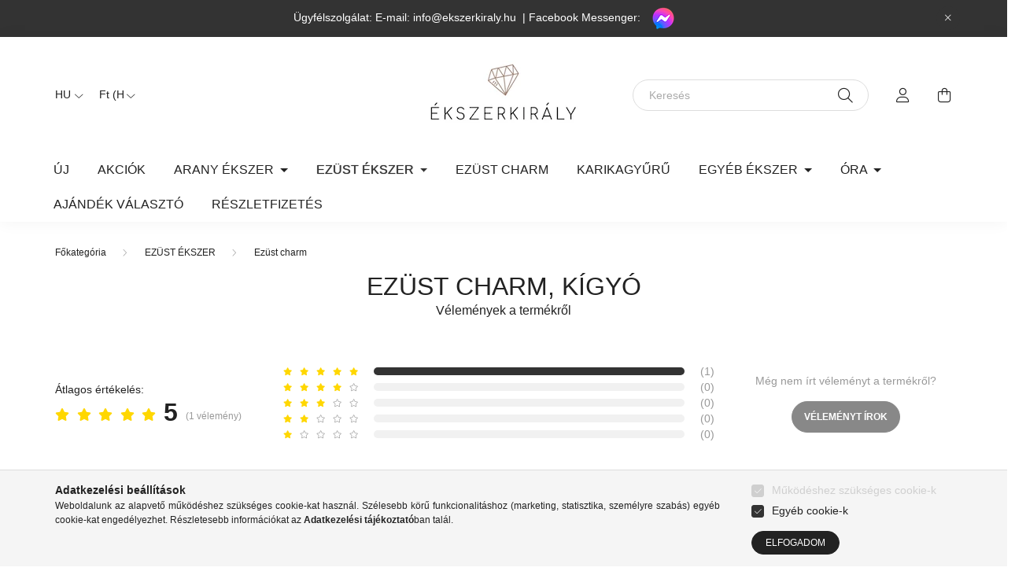

--- FILE ---
content_type: text/html; charset=utf-8
request_url: https://www.google.com/recaptcha/api2/anchor?ar=1&k=6Lf2n58rAAAAAONHd2h1ZpX5oO902NPbgJyQVRAz&co=aHR0cHM6Ly93d3cuZWtzemVya2lyYWx5Lmh1OjQ0Mw..&hl=en&v=PoyoqOPhxBO7pBk68S4YbpHZ&size=invisible&badge=bottomleft&anchor-ms=20000&execute-ms=30000&cb=h1eqlz9d0tid
body_size: 49744
content:
<!DOCTYPE HTML><html dir="ltr" lang="en"><head><meta http-equiv="Content-Type" content="text/html; charset=UTF-8">
<meta http-equiv="X-UA-Compatible" content="IE=edge">
<title>reCAPTCHA</title>
<style type="text/css">
/* cyrillic-ext */
@font-face {
  font-family: 'Roboto';
  font-style: normal;
  font-weight: 400;
  font-stretch: 100%;
  src: url(//fonts.gstatic.com/s/roboto/v48/KFO7CnqEu92Fr1ME7kSn66aGLdTylUAMa3GUBHMdazTgWw.woff2) format('woff2');
  unicode-range: U+0460-052F, U+1C80-1C8A, U+20B4, U+2DE0-2DFF, U+A640-A69F, U+FE2E-FE2F;
}
/* cyrillic */
@font-face {
  font-family: 'Roboto';
  font-style: normal;
  font-weight: 400;
  font-stretch: 100%;
  src: url(//fonts.gstatic.com/s/roboto/v48/KFO7CnqEu92Fr1ME7kSn66aGLdTylUAMa3iUBHMdazTgWw.woff2) format('woff2');
  unicode-range: U+0301, U+0400-045F, U+0490-0491, U+04B0-04B1, U+2116;
}
/* greek-ext */
@font-face {
  font-family: 'Roboto';
  font-style: normal;
  font-weight: 400;
  font-stretch: 100%;
  src: url(//fonts.gstatic.com/s/roboto/v48/KFO7CnqEu92Fr1ME7kSn66aGLdTylUAMa3CUBHMdazTgWw.woff2) format('woff2');
  unicode-range: U+1F00-1FFF;
}
/* greek */
@font-face {
  font-family: 'Roboto';
  font-style: normal;
  font-weight: 400;
  font-stretch: 100%;
  src: url(//fonts.gstatic.com/s/roboto/v48/KFO7CnqEu92Fr1ME7kSn66aGLdTylUAMa3-UBHMdazTgWw.woff2) format('woff2');
  unicode-range: U+0370-0377, U+037A-037F, U+0384-038A, U+038C, U+038E-03A1, U+03A3-03FF;
}
/* math */
@font-face {
  font-family: 'Roboto';
  font-style: normal;
  font-weight: 400;
  font-stretch: 100%;
  src: url(//fonts.gstatic.com/s/roboto/v48/KFO7CnqEu92Fr1ME7kSn66aGLdTylUAMawCUBHMdazTgWw.woff2) format('woff2');
  unicode-range: U+0302-0303, U+0305, U+0307-0308, U+0310, U+0312, U+0315, U+031A, U+0326-0327, U+032C, U+032F-0330, U+0332-0333, U+0338, U+033A, U+0346, U+034D, U+0391-03A1, U+03A3-03A9, U+03B1-03C9, U+03D1, U+03D5-03D6, U+03F0-03F1, U+03F4-03F5, U+2016-2017, U+2034-2038, U+203C, U+2040, U+2043, U+2047, U+2050, U+2057, U+205F, U+2070-2071, U+2074-208E, U+2090-209C, U+20D0-20DC, U+20E1, U+20E5-20EF, U+2100-2112, U+2114-2115, U+2117-2121, U+2123-214F, U+2190, U+2192, U+2194-21AE, U+21B0-21E5, U+21F1-21F2, U+21F4-2211, U+2213-2214, U+2216-22FF, U+2308-230B, U+2310, U+2319, U+231C-2321, U+2336-237A, U+237C, U+2395, U+239B-23B7, U+23D0, U+23DC-23E1, U+2474-2475, U+25AF, U+25B3, U+25B7, U+25BD, U+25C1, U+25CA, U+25CC, U+25FB, U+266D-266F, U+27C0-27FF, U+2900-2AFF, U+2B0E-2B11, U+2B30-2B4C, U+2BFE, U+3030, U+FF5B, U+FF5D, U+1D400-1D7FF, U+1EE00-1EEFF;
}
/* symbols */
@font-face {
  font-family: 'Roboto';
  font-style: normal;
  font-weight: 400;
  font-stretch: 100%;
  src: url(//fonts.gstatic.com/s/roboto/v48/KFO7CnqEu92Fr1ME7kSn66aGLdTylUAMaxKUBHMdazTgWw.woff2) format('woff2');
  unicode-range: U+0001-000C, U+000E-001F, U+007F-009F, U+20DD-20E0, U+20E2-20E4, U+2150-218F, U+2190, U+2192, U+2194-2199, U+21AF, U+21E6-21F0, U+21F3, U+2218-2219, U+2299, U+22C4-22C6, U+2300-243F, U+2440-244A, U+2460-24FF, U+25A0-27BF, U+2800-28FF, U+2921-2922, U+2981, U+29BF, U+29EB, U+2B00-2BFF, U+4DC0-4DFF, U+FFF9-FFFB, U+10140-1018E, U+10190-1019C, U+101A0, U+101D0-101FD, U+102E0-102FB, U+10E60-10E7E, U+1D2C0-1D2D3, U+1D2E0-1D37F, U+1F000-1F0FF, U+1F100-1F1AD, U+1F1E6-1F1FF, U+1F30D-1F30F, U+1F315, U+1F31C, U+1F31E, U+1F320-1F32C, U+1F336, U+1F378, U+1F37D, U+1F382, U+1F393-1F39F, U+1F3A7-1F3A8, U+1F3AC-1F3AF, U+1F3C2, U+1F3C4-1F3C6, U+1F3CA-1F3CE, U+1F3D4-1F3E0, U+1F3ED, U+1F3F1-1F3F3, U+1F3F5-1F3F7, U+1F408, U+1F415, U+1F41F, U+1F426, U+1F43F, U+1F441-1F442, U+1F444, U+1F446-1F449, U+1F44C-1F44E, U+1F453, U+1F46A, U+1F47D, U+1F4A3, U+1F4B0, U+1F4B3, U+1F4B9, U+1F4BB, U+1F4BF, U+1F4C8-1F4CB, U+1F4D6, U+1F4DA, U+1F4DF, U+1F4E3-1F4E6, U+1F4EA-1F4ED, U+1F4F7, U+1F4F9-1F4FB, U+1F4FD-1F4FE, U+1F503, U+1F507-1F50B, U+1F50D, U+1F512-1F513, U+1F53E-1F54A, U+1F54F-1F5FA, U+1F610, U+1F650-1F67F, U+1F687, U+1F68D, U+1F691, U+1F694, U+1F698, U+1F6AD, U+1F6B2, U+1F6B9-1F6BA, U+1F6BC, U+1F6C6-1F6CF, U+1F6D3-1F6D7, U+1F6E0-1F6EA, U+1F6F0-1F6F3, U+1F6F7-1F6FC, U+1F700-1F7FF, U+1F800-1F80B, U+1F810-1F847, U+1F850-1F859, U+1F860-1F887, U+1F890-1F8AD, U+1F8B0-1F8BB, U+1F8C0-1F8C1, U+1F900-1F90B, U+1F93B, U+1F946, U+1F984, U+1F996, U+1F9E9, U+1FA00-1FA6F, U+1FA70-1FA7C, U+1FA80-1FA89, U+1FA8F-1FAC6, U+1FACE-1FADC, U+1FADF-1FAE9, U+1FAF0-1FAF8, U+1FB00-1FBFF;
}
/* vietnamese */
@font-face {
  font-family: 'Roboto';
  font-style: normal;
  font-weight: 400;
  font-stretch: 100%;
  src: url(//fonts.gstatic.com/s/roboto/v48/KFO7CnqEu92Fr1ME7kSn66aGLdTylUAMa3OUBHMdazTgWw.woff2) format('woff2');
  unicode-range: U+0102-0103, U+0110-0111, U+0128-0129, U+0168-0169, U+01A0-01A1, U+01AF-01B0, U+0300-0301, U+0303-0304, U+0308-0309, U+0323, U+0329, U+1EA0-1EF9, U+20AB;
}
/* latin-ext */
@font-face {
  font-family: 'Roboto';
  font-style: normal;
  font-weight: 400;
  font-stretch: 100%;
  src: url(//fonts.gstatic.com/s/roboto/v48/KFO7CnqEu92Fr1ME7kSn66aGLdTylUAMa3KUBHMdazTgWw.woff2) format('woff2');
  unicode-range: U+0100-02BA, U+02BD-02C5, U+02C7-02CC, U+02CE-02D7, U+02DD-02FF, U+0304, U+0308, U+0329, U+1D00-1DBF, U+1E00-1E9F, U+1EF2-1EFF, U+2020, U+20A0-20AB, U+20AD-20C0, U+2113, U+2C60-2C7F, U+A720-A7FF;
}
/* latin */
@font-face {
  font-family: 'Roboto';
  font-style: normal;
  font-weight: 400;
  font-stretch: 100%;
  src: url(//fonts.gstatic.com/s/roboto/v48/KFO7CnqEu92Fr1ME7kSn66aGLdTylUAMa3yUBHMdazQ.woff2) format('woff2');
  unicode-range: U+0000-00FF, U+0131, U+0152-0153, U+02BB-02BC, U+02C6, U+02DA, U+02DC, U+0304, U+0308, U+0329, U+2000-206F, U+20AC, U+2122, U+2191, U+2193, U+2212, U+2215, U+FEFF, U+FFFD;
}
/* cyrillic-ext */
@font-face {
  font-family: 'Roboto';
  font-style: normal;
  font-weight: 500;
  font-stretch: 100%;
  src: url(//fonts.gstatic.com/s/roboto/v48/KFO7CnqEu92Fr1ME7kSn66aGLdTylUAMa3GUBHMdazTgWw.woff2) format('woff2');
  unicode-range: U+0460-052F, U+1C80-1C8A, U+20B4, U+2DE0-2DFF, U+A640-A69F, U+FE2E-FE2F;
}
/* cyrillic */
@font-face {
  font-family: 'Roboto';
  font-style: normal;
  font-weight: 500;
  font-stretch: 100%;
  src: url(//fonts.gstatic.com/s/roboto/v48/KFO7CnqEu92Fr1ME7kSn66aGLdTylUAMa3iUBHMdazTgWw.woff2) format('woff2');
  unicode-range: U+0301, U+0400-045F, U+0490-0491, U+04B0-04B1, U+2116;
}
/* greek-ext */
@font-face {
  font-family: 'Roboto';
  font-style: normal;
  font-weight: 500;
  font-stretch: 100%;
  src: url(//fonts.gstatic.com/s/roboto/v48/KFO7CnqEu92Fr1ME7kSn66aGLdTylUAMa3CUBHMdazTgWw.woff2) format('woff2');
  unicode-range: U+1F00-1FFF;
}
/* greek */
@font-face {
  font-family: 'Roboto';
  font-style: normal;
  font-weight: 500;
  font-stretch: 100%;
  src: url(//fonts.gstatic.com/s/roboto/v48/KFO7CnqEu92Fr1ME7kSn66aGLdTylUAMa3-UBHMdazTgWw.woff2) format('woff2');
  unicode-range: U+0370-0377, U+037A-037F, U+0384-038A, U+038C, U+038E-03A1, U+03A3-03FF;
}
/* math */
@font-face {
  font-family: 'Roboto';
  font-style: normal;
  font-weight: 500;
  font-stretch: 100%;
  src: url(//fonts.gstatic.com/s/roboto/v48/KFO7CnqEu92Fr1ME7kSn66aGLdTylUAMawCUBHMdazTgWw.woff2) format('woff2');
  unicode-range: U+0302-0303, U+0305, U+0307-0308, U+0310, U+0312, U+0315, U+031A, U+0326-0327, U+032C, U+032F-0330, U+0332-0333, U+0338, U+033A, U+0346, U+034D, U+0391-03A1, U+03A3-03A9, U+03B1-03C9, U+03D1, U+03D5-03D6, U+03F0-03F1, U+03F4-03F5, U+2016-2017, U+2034-2038, U+203C, U+2040, U+2043, U+2047, U+2050, U+2057, U+205F, U+2070-2071, U+2074-208E, U+2090-209C, U+20D0-20DC, U+20E1, U+20E5-20EF, U+2100-2112, U+2114-2115, U+2117-2121, U+2123-214F, U+2190, U+2192, U+2194-21AE, U+21B0-21E5, U+21F1-21F2, U+21F4-2211, U+2213-2214, U+2216-22FF, U+2308-230B, U+2310, U+2319, U+231C-2321, U+2336-237A, U+237C, U+2395, U+239B-23B7, U+23D0, U+23DC-23E1, U+2474-2475, U+25AF, U+25B3, U+25B7, U+25BD, U+25C1, U+25CA, U+25CC, U+25FB, U+266D-266F, U+27C0-27FF, U+2900-2AFF, U+2B0E-2B11, U+2B30-2B4C, U+2BFE, U+3030, U+FF5B, U+FF5D, U+1D400-1D7FF, U+1EE00-1EEFF;
}
/* symbols */
@font-face {
  font-family: 'Roboto';
  font-style: normal;
  font-weight: 500;
  font-stretch: 100%;
  src: url(//fonts.gstatic.com/s/roboto/v48/KFO7CnqEu92Fr1ME7kSn66aGLdTylUAMaxKUBHMdazTgWw.woff2) format('woff2');
  unicode-range: U+0001-000C, U+000E-001F, U+007F-009F, U+20DD-20E0, U+20E2-20E4, U+2150-218F, U+2190, U+2192, U+2194-2199, U+21AF, U+21E6-21F0, U+21F3, U+2218-2219, U+2299, U+22C4-22C6, U+2300-243F, U+2440-244A, U+2460-24FF, U+25A0-27BF, U+2800-28FF, U+2921-2922, U+2981, U+29BF, U+29EB, U+2B00-2BFF, U+4DC0-4DFF, U+FFF9-FFFB, U+10140-1018E, U+10190-1019C, U+101A0, U+101D0-101FD, U+102E0-102FB, U+10E60-10E7E, U+1D2C0-1D2D3, U+1D2E0-1D37F, U+1F000-1F0FF, U+1F100-1F1AD, U+1F1E6-1F1FF, U+1F30D-1F30F, U+1F315, U+1F31C, U+1F31E, U+1F320-1F32C, U+1F336, U+1F378, U+1F37D, U+1F382, U+1F393-1F39F, U+1F3A7-1F3A8, U+1F3AC-1F3AF, U+1F3C2, U+1F3C4-1F3C6, U+1F3CA-1F3CE, U+1F3D4-1F3E0, U+1F3ED, U+1F3F1-1F3F3, U+1F3F5-1F3F7, U+1F408, U+1F415, U+1F41F, U+1F426, U+1F43F, U+1F441-1F442, U+1F444, U+1F446-1F449, U+1F44C-1F44E, U+1F453, U+1F46A, U+1F47D, U+1F4A3, U+1F4B0, U+1F4B3, U+1F4B9, U+1F4BB, U+1F4BF, U+1F4C8-1F4CB, U+1F4D6, U+1F4DA, U+1F4DF, U+1F4E3-1F4E6, U+1F4EA-1F4ED, U+1F4F7, U+1F4F9-1F4FB, U+1F4FD-1F4FE, U+1F503, U+1F507-1F50B, U+1F50D, U+1F512-1F513, U+1F53E-1F54A, U+1F54F-1F5FA, U+1F610, U+1F650-1F67F, U+1F687, U+1F68D, U+1F691, U+1F694, U+1F698, U+1F6AD, U+1F6B2, U+1F6B9-1F6BA, U+1F6BC, U+1F6C6-1F6CF, U+1F6D3-1F6D7, U+1F6E0-1F6EA, U+1F6F0-1F6F3, U+1F6F7-1F6FC, U+1F700-1F7FF, U+1F800-1F80B, U+1F810-1F847, U+1F850-1F859, U+1F860-1F887, U+1F890-1F8AD, U+1F8B0-1F8BB, U+1F8C0-1F8C1, U+1F900-1F90B, U+1F93B, U+1F946, U+1F984, U+1F996, U+1F9E9, U+1FA00-1FA6F, U+1FA70-1FA7C, U+1FA80-1FA89, U+1FA8F-1FAC6, U+1FACE-1FADC, U+1FADF-1FAE9, U+1FAF0-1FAF8, U+1FB00-1FBFF;
}
/* vietnamese */
@font-face {
  font-family: 'Roboto';
  font-style: normal;
  font-weight: 500;
  font-stretch: 100%;
  src: url(//fonts.gstatic.com/s/roboto/v48/KFO7CnqEu92Fr1ME7kSn66aGLdTylUAMa3OUBHMdazTgWw.woff2) format('woff2');
  unicode-range: U+0102-0103, U+0110-0111, U+0128-0129, U+0168-0169, U+01A0-01A1, U+01AF-01B0, U+0300-0301, U+0303-0304, U+0308-0309, U+0323, U+0329, U+1EA0-1EF9, U+20AB;
}
/* latin-ext */
@font-face {
  font-family: 'Roboto';
  font-style: normal;
  font-weight: 500;
  font-stretch: 100%;
  src: url(//fonts.gstatic.com/s/roboto/v48/KFO7CnqEu92Fr1ME7kSn66aGLdTylUAMa3KUBHMdazTgWw.woff2) format('woff2');
  unicode-range: U+0100-02BA, U+02BD-02C5, U+02C7-02CC, U+02CE-02D7, U+02DD-02FF, U+0304, U+0308, U+0329, U+1D00-1DBF, U+1E00-1E9F, U+1EF2-1EFF, U+2020, U+20A0-20AB, U+20AD-20C0, U+2113, U+2C60-2C7F, U+A720-A7FF;
}
/* latin */
@font-face {
  font-family: 'Roboto';
  font-style: normal;
  font-weight: 500;
  font-stretch: 100%;
  src: url(//fonts.gstatic.com/s/roboto/v48/KFO7CnqEu92Fr1ME7kSn66aGLdTylUAMa3yUBHMdazQ.woff2) format('woff2');
  unicode-range: U+0000-00FF, U+0131, U+0152-0153, U+02BB-02BC, U+02C6, U+02DA, U+02DC, U+0304, U+0308, U+0329, U+2000-206F, U+20AC, U+2122, U+2191, U+2193, U+2212, U+2215, U+FEFF, U+FFFD;
}
/* cyrillic-ext */
@font-face {
  font-family: 'Roboto';
  font-style: normal;
  font-weight: 900;
  font-stretch: 100%;
  src: url(//fonts.gstatic.com/s/roboto/v48/KFO7CnqEu92Fr1ME7kSn66aGLdTylUAMa3GUBHMdazTgWw.woff2) format('woff2');
  unicode-range: U+0460-052F, U+1C80-1C8A, U+20B4, U+2DE0-2DFF, U+A640-A69F, U+FE2E-FE2F;
}
/* cyrillic */
@font-face {
  font-family: 'Roboto';
  font-style: normal;
  font-weight: 900;
  font-stretch: 100%;
  src: url(//fonts.gstatic.com/s/roboto/v48/KFO7CnqEu92Fr1ME7kSn66aGLdTylUAMa3iUBHMdazTgWw.woff2) format('woff2');
  unicode-range: U+0301, U+0400-045F, U+0490-0491, U+04B0-04B1, U+2116;
}
/* greek-ext */
@font-face {
  font-family: 'Roboto';
  font-style: normal;
  font-weight: 900;
  font-stretch: 100%;
  src: url(//fonts.gstatic.com/s/roboto/v48/KFO7CnqEu92Fr1ME7kSn66aGLdTylUAMa3CUBHMdazTgWw.woff2) format('woff2');
  unicode-range: U+1F00-1FFF;
}
/* greek */
@font-face {
  font-family: 'Roboto';
  font-style: normal;
  font-weight: 900;
  font-stretch: 100%;
  src: url(//fonts.gstatic.com/s/roboto/v48/KFO7CnqEu92Fr1ME7kSn66aGLdTylUAMa3-UBHMdazTgWw.woff2) format('woff2');
  unicode-range: U+0370-0377, U+037A-037F, U+0384-038A, U+038C, U+038E-03A1, U+03A3-03FF;
}
/* math */
@font-face {
  font-family: 'Roboto';
  font-style: normal;
  font-weight: 900;
  font-stretch: 100%;
  src: url(//fonts.gstatic.com/s/roboto/v48/KFO7CnqEu92Fr1ME7kSn66aGLdTylUAMawCUBHMdazTgWw.woff2) format('woff2');
  unicode-range: U+0302-0303, U+0305, U+0307-0308, U+0310, U+0312, U+0315, U+031A, U+0326-0327, U+032C, U+032F-0330, U+0332-0333, U+0338, U+033A, U+0346, U+034D, U+0391-03A1, U+03A3-03A9, U+03B1-03C9, U+03D1, U+03D5-03D6, U+03F0-03F1, U+03F4-03F5, U+2016-2017, U+2034-2038, U+203C, U+2040, U+2043, U+2047, U+2050, U+2057, U+205F, U+2070-2071, U+2074-208E, U+2090-209C, U+20D0-20DC, U+20E1, U+20E5-20EF, U+2100-2112, U+2114-2115, U+2117-2121, U+2123-214F, U+2190, U+2192, U+2194-21AE, U+21B0-21E5, U+21F1-21F2, U+21F4-2211, U+2213-2214, U+2216-22FF, U+2308-230B, U+2310, U+2319, U+231C-2321, U+2336-237A, U+237C, U+2395, U+239B-23B7, U+23D0, U+23DC-23E1, U+2474-2475, U+25AF, U+25B3, U+25B7, U+25BD, U+25C1, U+25CA, U+25CC, U+25FB, U+266D-266F, U+27C0-27FF, U+2900-2AFF, U+2B0E-2B11, U+2B30-2B4C, U+2BFE, U+3030, U+FF5B, U+FF5D, U+1D400-1D7FF, U+1EE00-1EEFF;
}
/* symbols */
@font-face {
  font-family: 'Roboto';
  font-style: normal;
  font-weight: 900;
  font-stretch: 100%;
  src: url(//fonts.gstatic.com/s/roboto/v48/KFO7CnqEu92Fr1ME7kSn66aGLdTylUAMaxKUBHMdazTgWw.woff2) format('woff2');
  unicode-range: U+0001-000C, U+000E-001F, U+007F-009F, U+20DD-20E0, U+20E2-20E4, U+2150-218F, U+2190, U+2192, U+2194-2199, U+21AF, U+21E6-21F0, U+21F3, U+2218-2219, U+2299, U+22C4-22C6, U+2300-243F, U+2440-244A, U+2460-24FF, U+25A0-27BF, U+2800-28FF, U+2921-2922, U+2981, U+29BF, U+29EB, U+2B00-2BFF, U+4DC0-4DFF, U+FFF9-FFFB, U+10140-1018E, U+10190-1019C, U+101A0, U+101D0-101FD, U+102E0-102FB, U+10E60-10E7E, U+1D2C0-1D2D3, U+1D2E0-1D37F, U+1F000-1F0FF, U+1F100-1F1AD, U+1F1E6-1F1FF, U+1F30D-1F30F, U+1F315, U+1F31C, U+1F31E, U+1F320-1F32C, U+1F336, U+1F378, U+1F37D, U+1F382, U+1F393-1F39F, U+1F3A7-1F3A8, U+1F3AC-1F3AF, U+1F3C2, U+1F3C4-1F3C6, U+1F3CA-1F3CE, U+1F3D4-1F3E0, U+1F3ED, U+1F3F1-1F3F3, U+1F3F5-1F3F7, U+1F408, U+1F415, U+1F41F, U+1F426, U+1F43F, U+1F441-1F442, U+1F444, U+1F446-1F449, U+1F44C-1F44E, U+1F453, U+1F46A, U+1F47D, U+1F4A3, U+1F4B0, U+1F4B3, U+1F4B9, U+1F4BB, U+1F4BF, U+1F4C8-1F4CB, U+1F4D6, U+1F4DA, U+1F4DF, U+1F4E3-1F4E6, U+1F4EA-1F4ED, U+1F4F7, U+1F4F9-1F4FB, U+1F4FD-1F4FE, U+1F503, U+1F507-1F50B, U+1F50D, U+1F512-1F513, U+1F53E-1F54A, U+1F54F-1F5FA, U+1F610, U+1F650-1F67F, U+1F687, U+1F68D, U+1F691, U+1F694, U+1F698, U+1F6AD, U+1F6B2, U+1F6B9-1F6BA, U+1F6BC, U+1F6C6-1F6CF, U+1F6D3-1F6D7, U+1F6E0-1F6EA, U+1F6F0-1F6F3, U+1F6F7-1F6FC, U+1F700-1F7FF, U+1F800-1F80B, U+1F810-1F847, U+1F850-1F859, U+1F860-1F887, U+1F890-1F8AD, U+1F8B0-1F8BB, U+1F8C0-1F8C1, U+1F900-1F90B, U+1F93B, U+1F946, U+1F984, U+1F996, U+1F9E9, U+1FA00-1FA6F, U+1FA70-1FA7C, U+1FA80-1FA89, U+1FA8F-1FAC6, U+1FACE-1FADC, U+1FADF-1FAE9, U+1FAF0-1FAF8, U+1FB00-1FBFF;
}
/* vietnamese */
@font-face {
  font-family: 'Roboto';
  font-style: normal;
  font-weight: 900;
  font-stretch: 100%;
  src: url(//fonts.gstatic.com/s/roboto/v48/KFO7CnqEu92Fr1ME7kSn66aGLdTylUAMa3OUBHMdazTgWw.woff2) format('woff2');
  unicode-range: U+0102-0103, U+0110-0111, U+0128-0129, U+0168-0169, U+01A0-01A1, U+01AF-01B0, U+0300-0301, U+0303-0304, U+0308-0309, U+0323, U+0329, U+1EA0-1EF9, U+20AB;
}
/* latin-ext */
@font-face {
  font-family: 'Roboto';
  font-style: normal;
  font-weight: 900;
  font-stretch: 100%;
  src: url(//fonts.gstatic.com/s/roboto/v48/KFO7CnqEu92Fr1ME7kSn66aGLdTylUAMa3KUBHMdazTgWw.woff2) format('woff2');
  unicode-range: U+0100-02BA, U+02BD-02C5, U+02C7-02CC, U+02CE-02D7, U+02DD-02FF, U+0304, U+0308, U+0329, U+1D00-1DBF, U+1E00-1E9F, U+1EF2-1EFF, U+2020, U+20A0-20AB, U+20AD-20C0, U+2113, U+2C60-2C7F, U+A720-A7FF;
}
/* latin */
@font-face {
  font-family: 'Roboto';
  font-style: normal;
  font-weight: 900;
  font-stretch: 100%;
  src: url(//fonts.gstatic.com/s/roboto/v48/KFO7CnqEu92Fr1ME7kSn66aGLdTylUAMa3yUBHMdazQ.woff2) format('woff2');
  unicode-range: U+0000-00FF, U+0131, U+0152-0153, U+02BB-02BC, U+02C6, U+02DA, U+02DC, U+0304, U+0308, U+0329, U+2000-206F, U+20AC, U+2122, U+2191, U+2193, U+2212, U+2215, U+FEFF, U+FFFD;
}

</style>
<link rel="stylesheet" type="text/css" href="https://www.gstatic.com/recaptcha/releases/PoyoqOPhxBO7pBk68S4YbpHZ/styles__ltr.css">
<script nonce="pxWk7VeeyEcE1Rs2FrxKyg" type="text/javascript">window['__recaptcha_api'] = 'https://www.google.com/recaptcha/api2/';</script>
<script type="text/javascript" src="https://www.gstatic.com/recaptcha/releases/PoyoqOPhxBO7pBk68S4YbpHZ/recaptcha__en.js" nonce="pxWk7VeeyEcE1Rs2FrxKyg">
      
    </script></head>
<body><div id="rc-anchor-alert" class="rc-anchor-alert"></div>
<input type="hidden" id="recaptcha-token" value="[base64]">
<script type="text/javascript" nonce="pxWk7VeeyEcE1Rs2FrxKyg">
      recaptcha.anchor.Main.init("[\x22ainput\x22,[\x22bgdata\x22,\x22\x22,\[base64]/[base64]/[base64]/KE4oMTI0LHYsdi5HKSxMWihsLHYpKTpOKDEyNCx2LGwpLFYpLHYpLFQpKSxGKDE3MSx2KX0scjc9ZnVuY3Rpb24obCl7cmV0dXJuIGx9LEM9ZnVuY3Rpb24obCxWLHYpe04odixsLFYpLFZbYWtdPTI3OTZ9LG49ZnVuY3Rpb24obCxWKXtWLlg9KChWLlg/[base64]/[base64]/[base64]/[base64]/[base64]/[base64]/[base64]/[base64]/[base64]/[base64]/[base64]\\u003d\x22,\[base64]\x22,\x22wpPCkcODw59iKDJjwpvDr8KEeRh9eWHDtMOMwo7Dgy9vLcK/wpTDjcO4wrjCkMKuLwjDiXbDrsOTGsOyw7hsTUs6YTnDtVpxwr3DlWpwUsOXwozCicO0UDsRwqAMwp/DtS7DtncJwrQXXsOIEDthw4DDsGTCjRN8fXjCky9/[base64]/[base64]/BUDDpMKRUcOhw6LDqjHDmkBlZ3rDkxYNbU8aw5HDnQLDmwHDo1fChMO8wpvDscO6BsOwHcOGwpZkSktecsKUw6jCv8K6RsOHM1xeAsOPw7tjw6LDsmx+wrrDq8OgwrI+wqtww7zCoDbDjGTDg1zCo8KBccKWWhxkwpHDk0DDiAkkWG/CnCzCpsOIwr7Do8Ote3pswrjDvcKpYX3CrsOjw7lvw6tSdcKWP8OMK8KVwotOT8OLw4how5HDiFVNAjpAEcOvw45+LsOafig8O3gPTMKhZcOHwrESw58mwpNbScOGKMKAAcOWS0/CgQdZw4ZJw7/CrMKeRARXeMKGwq4oJVTDkm7Cqh3DtSBOCj7CrCkNVcKiJ8KeeUvClsKewo/[base64]/[base64]/Crx/DjyEMwpEECcOBwpbDl8KRw67DpxrDmQgBGsKaYSsVw6PDhcKJTsO6wptpw6JhwqXDhnjDv8KFG8OaZhx3wp53w7M/GFo0wopTw4DDjQc+w5tybcOPwoTCkMOhwpNEI8OveTh5wrd6csO4w7XDpTrDqm1+OyxGwro8wqXDg8Kfw4/DgcKNw5bDusKhVMKywrTDlE0eLMKUE8KzwpFEw4fDlMO+SnDCusOEHjPCmMOdSMOwCSh0w5jCjBHDs3TDosK7w53DrMKXSGRxDMOkw4p1RxFlwqXDsg0nVsKiw7fCiMKaSmDDgwpPf0bCpA7DtMKNwp/CsgvDlsOcw5/[base64]/DusOcwpsBSEzCu8OowoTCnDDDr8KHWMOcw4bDj1fDjxrClcOHwojDgwJJQsKDPhTDvgDDsMKzwofCjToiKm/DkWnCqsK5NcK1w7rDn3rCoXXCqDlAwo3CkMK6cXzCjgw7ezbDgcOnU8O1D3TDpR/[base64]/RsO2w7jCgU/CgFvCqMKSUVcjT1PDlW98GsK8LSZiP8KHCcKcYmMXPiAgacKXw5MKw6tsw63Dq8KiHsOswr0mw6jDiGdCw5d5f8KywoQ7TVwfw64kcsOMw4V2B8KPwpbDkcOFw5EQwokKwqlCB3gmPsO/[base64]/DpCVswr0/[base64]/Do8O2w6jDvMKOGcKbwrtRwozDu3vCph5yKHNiwpjDt8OVw6/CpsKWwrQ0w79eEcKxPnXCu8Oww44zwqvDlUrChV0ww6PDl2FZWsKAw7DDq29+wpk3EMKrw59bDBtsdD9ofcKcQXssWMObwrUmZUVrw6BUwozDtMO5MMOew57CtAHDtsKET8K7woU2M8KvwoRcw4oqQcOAO8OpZU/Du0rDlFrCgMKOUMORwqgEW8KPw60mYcOKBcO4XSzDvMO4IQfDnArDv8OPHiPCug43wrAqw5TDmcKPJxvCoMKyw79Zw5DCp1/Dhj/CucKcLSs9c8OkMcKSwovCucOSb8OiVWtaOBZPwrTCs0TDnsO+wo3CjcKiCsKbClfCkzd+w6HCvcKewpLCncKlAz/DgVI/wqzDtMKpw69xIzTCsCN3w5xawojCq3tYPcObHAjDtMKPwqZcdRQvTsKSwopXwo/CicOTwooRwrTDrxEdw6dUNsOZWsOTw5Fow4zDgcKewqDCvWtYPzHCu3VvIcKRwqjDnWp+L8OYGMOvwpPDhUcFaT/DqsOmGjzChS4XPMOBw47Dp8KQRmfDmEnCk8KIHMOqIEDDvsOKMMODwrvDpxlLwqjCvMOEfsKFfsOHwrnCnDlSSxXDogLCshtqw6Qcw5zCg8KpAcORP8KfwoMUL290wrfCpcKkw7/[base64]/DgMKZF1jCmMKKwptIw4gJSQNadhPDksO6SMKDWUQOCMO9w5gUwqDDhhXCnHs1wqbDpcOKJsOQTGPDoCIvw6l+wq/Cn8KXUnnDvl5cCcOewqbDjcOrXMOIw4XCjXvDhy4ddcKwTT4ubsKIQMOnw4wJwoFwwpXCusOjwqHCkkgKwp/Cr1JaF8OVwo5pUMKke35wRsKTw5/ClMK3w63CuiHCmMKOwpzCpFbCvk/DvT/Cj8K1I1DDujzCjD/Dsxx8wrsswoFww6DDphYxwp3Cl31/[base64]/[base64]/DpMOub8OLw6p1LAN9KQJoLSNXwr7DjsOoX0xjw7jDiDcZwqNvTsKPw5nCgcKBw6vDqEUaTxkMcypXPUJtw4jChg4LGcKLw7EXw5bCugtyccOtDcKJc8K3wrfDisO/YGdWciDDl0EFZsOKH0PCoX08wqrDg8KGTMKow4LDh1PClsKPwrRSwpRpZMKcw5rDrMKYw7cNw5DCoMKswr/[base64]/F8Ogw50TwqjDokvCh8OeOMO0asKyP8Kif8KlR8Ocwq4aRwrDqnjDlls/w5xTw5cKElU7MMKgPsOXDsOzd8OkWMO1wqjCgGHCnMKgwqoJUcOmKcK2wrMjL8OJYcO2wrLDlB89wrclZBvDs8KPX8OXPsO/[base64]/DtQbCiFNFwonDqgsxBzfDv1A1wrjDsG7DjMKVwpY8DcKSwoJAeDzDr2zCvkdZL8Ovw5M8XMOmW0wXLitzDBbChFpHPsKrFMO0wqgvFWgNwpMRwo3CuCdjC8OPQcKpfzDDpSRPfMOEw6PCmsOjEcKPw5R6wr3CtxoWHXctEsKQH0/[base64]/w6vDhUEjIMO0wockwoHCqUZOw4rDpMO0w4LDiMKMwpo4w5bCmsOZw59dAABSVWAWVCPClRVJHGsnOwhUwqJ3w656dcKNw6MAPiTCp8KPQsOjwrE/wp4Hw7/[base64]/DpMO6KMOwwqcuw7Z5LH7ClMOnw4NxIgzCuDgzwpjDqcKkO8OWwpZtAcKHwozDjsOrw7zDhzbDgMKOw51PQDPDmsORRMOAAMK+QSRKNjtoAXDChsKXw7PCujrDu8Kywp9LUcO8wrdsDcKqXMOsBsOhZHDDkzrDoMKQMnDDiMKDTk8fdsKYMlJrU8O3Aw/DiMKuwo0yw7/CiMOxwp05wq8uwqXCu3XCiUjDtsKdesKCFhPClMKwGl3Cu8KxN8Kew4pkwqM5K1ADwrk6ISHDmMKew6nDo1gZwqdYaMKyHMOQMMKYw4sUFUtOw7PDkcKXHMK9w7/CqcOKYkwMUMKAw6PDjcKww7HCgsKFJ0jClMORw67CrFfDizbDgQ4TUi3Dn8OFwpEHB8Kgw4V2NMOrYsOgw7EfbDXChxjCthDDkSDDu8OlGi/DsgMpw7LCtDXCv8KLFHFbw57DpsOrw78Hw6h2D1cvcwV6PcKRw6Acwq0Yw6zDtRZhw6kNw6VCw5sjwoXCosOiKMKFIC9NFsKBw4VJPMO3w7vDqcK7w5pDCsOtw7dqJWpbVsODcUbCqMK4wr1ow58Gw7HDo8OtGMKGRXPDnMOOwr4PH8OkZARaOcKdWBY/D1BNVMKhc3TCsB/ChBtXUFrDqUIrwrB3wqIGw7jCnsOywqfCjsKkQMKmbUrDrXzCqj8bJ8KbccKiTTcyw7/DqzQGdsKTw45+wo8pwpMdwpA9w5HDvMOqbsKBUMOEb0gFwoRlw4c7w5TDhHYDOyXDr1NFL05nw51rLEMEwqsjZAvDn8OeGwwcTH8Bw73Cgzl+fcK5w7Igw5DDq8OCNVM0wpPDnn0uw6AgHAnCqUxkacOaw7gxwrnDrsOMS8OIKw/Dny9WwrnCusKkfX9Qwp7CqnAmwpfDjmLDn8ONwqUHNsOSwoJWSsKxNzHDtG5GwrVpwqZKwoHCjWnCjsKrdwjDg2/DihHDunDCqWhhwpE5cn3Cp2nChlUIK8KCw7DCqMKPFRjDq2R4wr7DtcOMwqlAEXrDuMKNRMOXf8OJw6k7QzLCncK2My3DhsKDLW1tdMKvw6PCvB3CucK3w7PCo3rCiCAzworDk8KqXMOHw5nDu8KWwqrCsx7DllFYYMOPP1/ColjDpHwBKsK5IBQsw6pyOB55A8ORwq/[base64]/DiAPCtC5aw4/DpFpRwpUtwp/Dsm/DlQx8EHzDu10KwqzCmX/Dq8OgKFPDv2wbwr4jEBrDg8Ovw5sOw6jChBdzJhUWw5oDScOYRE7DqsOrw7xoKMKfBcKhw54uwrJwwolGw6vCisKhZiLCjTLClsOMScKew40/w6vCkMObw5LCmCbCu1vCgBdgLcKawpplwoENw6ttf8OPf8OFwpPDg8OfZh/CsXnDtcO9wqTChkvCr8KcwqhGwq1TwoMxwppSVcO7W1/CrsOKY0VTFsOmwrRQcQAlw40sw7HDtit4ZsKOwr8rw4NpDsOOWsK5wrvDt8KSXVTDpgzCngfDm8OIacKIw4QCVA7CrQbDpsO7w5zCpsKTw4zCrnfDqsOqwqbDicOBwobCi8O/E8KnXVFhFCbCrsKZw6PDjQNAdjlwIcKTDzQ+wrfDmQLDvcKYwoDCtMO8w6DCuw7DqR4Pw6PDkDXDqkAFw4zCusKGXsKfw4HCisOYwp4Bw5Z5w43CuxoTwpIYwpRiY8OQw6HDrcOMPsOtwrXDiR/DosKTwpHCsMOsKU7Cr8Kew548w6Qbw5M/[base64]/Cv8Kew7Vpw51CDcOZw5/DsCULwqXDkjnDn2d3BW5xw44gXMK/LMKUw5gPw58JKsKxw57Ch0/Cow/CgsOZw4fDoMOnfyLDox3Csz5Qwr0Bw4plHhE5woDDlMKDKld3esOrw4B/LWEMwptMORXCq1kTeMOhwocJwpV8OsKmWMOvTzsRw6vChgp1MhQdfsONw6UBW8Kfw4rCtHkWwqPCqsOTwolLw4ZHwrbCj8K2wrXCpsOYME7DocKNwqdfwrxdwopkwqMjbcKxZ8Ouwog1w58AHw/[base64]/DjsO7TsKkw7NUEUchKcOKw6JvMsOhw7HDqMOwVsOhCAB6wqrDrlvDqsO5LgjDvcOaWkELw77Di13Dk0bDi1s4wptzwqwvw4NGwrzCjyrCsnDDjyN5w50bw6Esw6HDqMKWw6rCt8OgGRPDhcO4XSgtw4V7wrt/wqd4w6oNNF19w6XDl8OSw7/CscKCwoNvXlttwpJ/ck3DusOWwp7CqMKkwowGw5cKI1VEBAtyfkJ7w6tiwrTDnsK3wqbCqAbDlMKdw7/DsXxhw5xCw4F2w43Dug/[base64]/wqfCgMOIw7TCkMODHMO3XMKjSsOGwrDDhh4XPsOrJMKbS8Krwo1HwqjDq3/DmypSwoRqdH/Dm3hXWVLDssKDw7oGw5BQAsO9W8Kqw47CoMOOHkPCl8OrKsOwWxkRC8OSby19HcOUw7MMw5rDjC3Dmh/DpwpsNEcza8KSw4/DjMK7YgDDqcKtI8KEEMO/[base64]/QsKmw67Ci8OlwrDCpmg3AhrDtE7CjcOlw5LCkxPCrTvCvcKJRyTDt3PDkkbCiTXDgF/Dh8KnwrACSsKgR2nCrFdVARvCp8KMw4FAwpQyYMKywq0pwpjCmcOWw4xyw6rDisKtw73DqX3DpAxowo7DqS7Cry8dSnxHIGsZwrE4RsOmwp1Hw7pPwrjDkAnDpV9aAyVCw5DCl8OLHAUiwrTDqMKtw4fDucOhITTChsKWSVDCqy/Dn1vDssO7w7vCqSV3wrAmYRhXF8KpImvDlXg1XGvDoMKvwozDiMKkbjPDkcKIw7ADesK5w6DDg8K5w77CpcKNKcOkwrl/[base64]/OMKUwqvCmDfDuhRcwoXDrcKiw43CqkjDoz3DgMKDJsKYPRFjHcKewpbDmcKWwoAfw77DjcOEYsOJw4xmwq4yUQfClsKtw6xlDHBXwoQBBBjDq3vChyrCmw8Jw5o4eMKUwonCpDxzwqdMF3DDvCrCgsKqAkxzw7Y8RMKywqM/[base64]/bwDCm0PChGzCmQfCgQjCtCt6V8Occ8Olw642Jg0cFcK6wrPDqAc7RMK7w6ZqAMOrPMObwpVxwp0IwoI9w6rDhGLCnsO7W8KsE8OXGSTCqMKwwrtJGWPDpml4w6tnw4/CuF8Yw6wlY01bRW/CogIxB8KmBMKwwrV0YMODw53DhsOCw4AHGRfCusKww5LDiMKRc8O/[base64]/DjGXDiT3Ckzlowr/Dl8OAwosfw5ElW8KNOEjCnsKsOsK+wrDDhxcQwoHDg8KDLRIbRsOBamgPZMONeWfDt8KKw5XCtkdPNzIqw4LCncOLw6xFwqzDpn7CtTBHw5zCmQlSwpgpTycFKkvCkcKfw4/[base64]/NMKBdMKvw7rCiHRTJcO0wqDCo8KGw6nDsCIEw55UFsKLw4sBBDrDmBsDRGR/w61RwpE5SsKJLBdHMMK/XVvCkmZkdcKFw6Ruw4nDrMOFM8KIwrfDvMKBwrI+PgPCsMKFwrXCkm/Cp24qwqY+w5JBw7bDpk/CrMO5PcK1w78SEsOzRcK6wrF6OcOww6xJw5rDi8Kpw7LClwjCuFZCf8OlwqUULRDDlsK9VMK3esOKX2wYBUzDrMOIZhwsJsO2GMOAw6JaMnrDpFkjCxxQwqFYw5oRcsKVWMKZw53DgiDCrlpaQlLDhT7DrsKWEMK0fAAcwpc+WTjDgkgkwo0Yw5/[base64]/DvsOpL8OywqTCiAjDpMKwNMOnwqPCocOVw7zChsKfw6h+w4EowptTRS/CuiLDgXQtd8KyS8KYTcKKw4vDozRJw55XYhTCrF4rw5EYSirDgMKJwozDicK/wo/DuyMcw6PDu8OlAsORwpV8wro/EcKfwoloJsKLwrnDv3zCvcKYw5HCkCkUIsKdwqBvIirDvMKVF2TDpsKOG3NdWgjDslnCmWRrw7AFWMKLd8Oiw6LCm8KOB1DDnMOpw5TDnMKaw7dBw7wfTsK4wo3ChsKzw7/DmFbCk8KdKwxZZF/[base64]/[base64]/DrMOzIMOawox0Mhoxw4rCiMOJIyjCusOfw7vDj3TCucKjGlUWwqpuw6UqasKOwopYUlLCrT4jw6xaHcKnYmzChmDCmmjCqgUZDsKPa8KoU8O4ecOpRcOSwpA+P0grPR7Ci8KtVTjDrsKNw4LDiBPCg8K7wr9/QBvDv27CtUlDwo8kWcKFQsOpwqZZUFAHEcOnwpFFCMKcXxzDhwHDhBU1DykmQcK7wqlnfsKzwqEVwphow77CsGtcwqhqcjPDpMOudsOqIgHDkjZTIWbDsTDCncOAbcOGKQ4rTWnDlcK/wovCvynCnhAJwojChSDCnMKVw6DDlMOYNsOWwpvDs8KKRFEvZMK0woHCpAdzwqjDqlvCtcOkIgDDpVVtDW03w4nCm13CisK1wrDDsH9twq0Nw5tpwoUXXmHDgCPDr8KTw5/[base64]/[base64]/CujFmJ8KhwoLCicOJw5hpwrLDpxDDsXgFD0o5W27CuMKrw5EfR0MawqnCjsKZw6jDvm7CicOgRXIxwq/DlFguGMKBw6nDuMOCKcO7PMOHworDkwFEAV3DlwTDi8Oxw6TDjB/CsMOBJCfCsMOZw5J0Z3bDjkvDpV7CpxvDuiJ3w7bDn14GMwMLFcOtDEtCagDCj8ORWlJZHcKdScO/w7gxw6hfC8K1O1RpwrDCs8KqbDXDscOMcsKVw45pw6A5YiQEwo7DsB/CoShuw5AAw5h5CsKswoBkbnTCu8K/QQ9uwofDuMKWw7PDkcOgwrbDhFLDkBTCnXTDpm7CksK/W27Cp0MzBsOtw791w6nDiBvDlsOxZHvDu13DhMOTVMOpZMKawo3Cinkrw6Q5wpczC8KkwpJ0wrHDvjXDncK0EGTClzwxesOYGifDhCQFCRxiRMKwwqjCjcOmw55eP1nCg8KLfD9Ww5A/HUXCn2/[base64]/WE16JRnDlCwbNMOTwrhtw4PCncO2wqXCgxI9BcOOYcO5RSV3LcOhwp09wpLCkm9jwrgMw5Bnw5zCu0UKOBtsG8Kswp/Ds2jDpcKewpbCpw7CqHrDn14cwrLCkTVbwqbCkDAJdMKvIE81PcKMVcKRIQPDsMKRC8OxwprDi8KXFhBUwplrYwp2w7Zww4zCssOmw67Dpy/DpsKLw4tXacOkEHXDhsOrLXFjwobDgATCoMKpfMKzUlovIiXDiMKaw7PDmVPCkRzDu8O6wrEyLsOkwpHCuhvCt3RLw6FHUcOrw4PCu8O3w4zCpMOsPz/[base64]/wpRVw4oSwq7DpjsxQC3DlcKKQMK3wqfCo8KoPcKnW8KaBG7DlMKfw7bCpRZ8wqvDicK9MsOHw5UAN8O1w5TCvC1aInwdwoUVdkrDmX9jw7rCgMKCwp9xwobDl8OswqrCuMKGCVfCiW3Dhw7DhsKjw4pJZsKDesKIwqd9JjXCtDHDlVE3wqR5AjnCmMK/w6fDtBErLghrwpFvwqVQwoZiJhXDvFXDul1xwrt7w719wpNxw4nDj3rDnMKvwp7DjMKrbx0Nw5LDmSzDtsKOwrPCqD/CoVIKCWhSw4HDtBDDqgJZLcO2X8Oqw5UtEsOpw4XCqMKVHMOeMUhQCQEcZsKvQ8K1wqFRG0LDqsO0wo18CXJZw5gCTlPCiFfDhiwIw4/DvsKPMDDCtzkjf8OpJsO3w7/[base64]/w5twwpDCscO3VMOyw5rCo8Ozwo/[base64]/[base64]/DojTDrh1gX8K6wqokw63CpsKow5nCpGXCsAhGTAxNGkV2dcKVMTB+wpbDtsK7SQMgBcKyDi9aw6/[base64]/[base64]/w5EmWcKNw5pBXsODwr7DhxXCksKBN37CvcKvUsOUNMOew4zDksOSdC7Di8OdwoLCpcO+WMKyw6/[base64]/DhRpHwq7CqsKnw5MnwpnDpMKlSMOfRBrDunfCvMOzw7HDt04cwobDisOtwprDiDwAwoYJw7IBAcOjD8KEw4LCozRpw6tuwr/CrxB2w5vDrcK0R3DCv8OXOMOjChgaKQ/CkDM4wrPDvMOmT8OEwoHCjMO0JhkGw7kcwotLQ8ORIsOzQigceMOGC0ltw4RWBMK5w4nCi1RLTcKCTMKUCsKCwqgNwp0OwovDgcOAw5vCqDFTZWjCt8KHw4Ipw7olGybDlT3CtcOXCw7DpsKYwpbCpsKzw7HDrwgSUHA/w4BhwrLDmsKNwrILCsOiwr7DgSdfwpjCjn3DlBXDj8Kpw7kjwrArTXF4wrRLG8KKw5gKSWDCiDXCmm5kw6EZwpJpNk7DvFrDhMKpwod6A8KCwrfCtsOJLyhHw6VzaTsew68VNsKqw416wpxKwr4qcsKgK8KuwrJPSSVFJE3CqjBENnTDqsK8I8K/[base64]/[base64]/DoVrDpwB/F8KIBsKTw7DCt8Kywq7Dv8OkwpHCnsK6acOGEjYrNcKcBGfDhcOqw64RQR4fCTHDrsOvw57CmR1/[base64]/DrQRwRxctwpzClGQtPFDDjQ7CmmXCrsOIwonDqTTDn1vCi8OHL0tdwqrDo8KWwrvDmsOPJsK0woMQFw3Dtz4+wobDgF0EY8KNCcKVWAHDv8OdAcOzdMKjwqpGw5rCmXnCtMOJdcKze8ODwox7NcOow4J2wrTDpsKVXUMnb8Kgw7l/cMKndCbDgcOBwq9fQcOXw4LDhjDDtQAawpk5wrF1W8KjfMOOFSzDnQ5MRMO/[base64]/DpXp9dDnCu3E7w7R2w44fwpnCkS7DgD/DmMKZP8OEwqtEwqDDn8K3w7PDmHtiSMKVOcKHw5rCusOlKzFVPVfCrXQSwrXDkDdIw5jChVDCull9w7YdLUDCu8Oawp0gw73Do1VFPsKGHMKrL8K6bSkEDcOvVsOIw491Zj7ClFXCpMKFQC9iOAV4woMcIMOCw5Viw4HCvHJHw6/DtxzDosOJwpTDhDPDlw7DhV0iwqrCsiNxdMOMFU/[base64]/[base64]/[base64]/w6Vgw6haw7LCrB0bw7LDvMOdw7FYCsKjHifDrcK8XyfCqnjDlcOhw5rDghIvw7TCtcOZSsK0QsOJwpQgZ2J/w63DlMO/wrAvR3HCnMKlwrPCk2wLw53DtsKgc2zDmMKEAXDCn8KKPAbCqkRCwqPCsiXDjGBWw75tPMKlK0VcwpjCg8KWw7fDtsKSw4jDsGBJbsKzw5/CqMOCLkl4w4DDo2tUwoPDthNMw5PDkMOaV2rChzLDl8KPPRksw63Dt8OvwqU0wp/Ck8KNwpd3w7XCicK5JFJeT1hRL8KVw77DqmMSwqAOGFLDo8OxeMKhD8O4XB9QwpfDij9RwrPCjgPDgMOpw7IvbcOhwqFKRMKfd8K3w68nw4bDgMKpCwvChMKvwqzDk8KYwpTCncKKQxM8w78oRlDCrcK+wpPCm8OFw7DCqMOOw5nCsx3DjGhLwpLDisO/[base64]/w6wROzYUQzAJFsKqQcOhwo/[base64]/[base64]/DjcKhw6vDrl05w4jCrsKbwpN2wr8CWMOlw7fDtcKrPcOIJ8Oswq7CvsKawql3w4fDl8Ktw5J0XcKcacOjE8Orw5/[base64]/DvlvCjhENFzbDisK/[base64]/c8K3LcO6w6jCjA7CqMKqw654wqbDnBbDkMO1HcOhB8OTDFRALWBew79qSUbCp8OsWXQcwpfDtmRFG8OoXVfClSHDjFdwP8O9P3HDrMOywr/DgVIrwoDCnFZyIsOnEnEbWELCqsKkwpNwXR/Cj8OFwrbCkcKNw4AnwrPDvMOnw4DDm13DvMK7w7HCmj/[base64]/DmVDCvcKBYcKBNAzDlsOCJMKAw6hlLyPDggHDmxnCthQ4wq/Cqxc6wrTCssKwwrx6wrlvAGvDscKywrkUHGM0f8K7wqzDmcKDIsO7RsKwwp81C8ORw4jDhsKNDx1/w4/CryBLVhJ8w73CvsOIFMOOaBbCll5twoNWI3DCq8Ogw5lSezgeN8OpwpYbY8KKKsKAw4Vnw4V9T33Cg1h2wqTCpcKrG3A5w54TwrI1G8Knw7XDiSvDgcO8JMO9wqbCu0RyFDbCkMOxwqzCgzLCiWk/[base64]/DhsOMw57DjipVBsO3w5nDiQIOPWfDgG0zw6o3CcO/[base64]/w67CqMOTBAokBsOcLhLDkB/[base64]/[base64]/DrkVKw7DCoycrwpfDowLDksODw4JZwovDvcOWw5NYwrs+wr4Rw4dmKsOwJMOVPUPDmcK7KlQoUMKnw4QOw7HDjSHCnjBzwqXCi8OrwqVrKcKiMT/DmcKpL8O6fQ7Cqx7DmsKNVjxPJSPDk8OzFEjDjMOew7XCgTzClyrCk8KtwpA1dwwAOcKYaF5iwoQWw5o2CcKKw7dmCV3CmcKGwozDrsKYV8KGw5t1RU/Dk03CjcO/F8OIw7TCgMO8w6LCncK9wobCk0Q2wqcCJjzCvAMOJ3TCjxnDq8O6w4vDrHYCwo9xw4QbwrUQSMK4WsOSHgHDpcK2w60/[base64]/DmsOfFMKUd8K+VCVfw7MEIcKiHVd9w7sHwpc6w6rDpMODwqQDdDnDiMKlw6bDsh1zP1MNb8KuME3DoMKbwp1zfMKSKkkIScKkfMONw545KENqTsOOSy/DtAjCi8OZw7DCk8KgJ8O6wroFwqTDssKJMHzDrMKOTcK6ARZxCsO5BH/DsEU4w47CuQvDi0PCqxvDthPDnG1Nwo7DjBrCicO5Fhs7LsKTwpRnw5wmw43DoBUhw6lHIMK4YxrCnMK8EcOLa03CqDfDpSUkOwwVJMOsEcOHw7A0w5FCP8OPwp3Dk0srZljDocKYwo5AZsOiGWXDqMO9wp3CjcKSwp1swqFZT1RpCXHCki/CoErDiHPClMKBYsOnB8OoVi7DisOzDHvDnTJWemXDk8KsIMOOwr8FFmkBEsKSMcOsw7puX8KQw7/DlBQbJQXCtjpbwrUiwp7CqFXDtANrw6tjwqrCplDDt8KHYsKCwrrDlyETwqnCr189M8KNfB0jw6twwocOw6BUw6xLNMOMe8OhesKRPsKwLMO9wrDCq0rCj0rClMKpwq3DpMKEXU/[base64]/[base64]/wpnCq3lDJcKSwql0aU/DjcKTwpALE0skw5rCvMOdJ8KSw7wHWQbCp8OhwqF/w5QQRsKGw43CvMKDw6DDkcO1U0DDuH5uKVLDhHt/SSwEI8OFw7F5QsKtT8OaWsOPw5lZRsKbwropC8KZcsKHZFg/w6/CgsK0dsObcT8aH8OfQcOxwqTCnzEGRCZCw4oawqfCq8K/w4UJU8OABMO1w4cbw7nDjcO/wrd/UsOXUsOdI2nCu8KNw5Arw7JhFlh5bMKRwp47wpgJw4kDUcKNwrgswptpGsObBsK0w4QwwrDDtXXCoMKzw7HCu8O2NDY9bMOvQwHCt8Kowo5uwrjCosOBPcKXwqfDpcO0wokmRsKPw6dmbWzDjTskesKmw6/DhcObw5srcyTDpSnDtcObWwHDizMpYcKLfjrDssOScMO0J8OZwpAdF8OXw5fChsOqwr/Do3VkJibDvloyw4l1w4YtBMK5wrHCi8Kpw796w6DDpDtHw6rCm8K5w7DDljMRwpZ9wrJRF8KLw6nCuGTCp1HCgMOfc8K/w67Di8KNMcORwqzCrcO6wrJ4w50RUGrDn8KaCypWwq/CjMOVwq3DrMKqwot1wpzDgsOgwpAiw4nCkMOXwoDCk8OtUBclbwXDlcKjEcK0Vy3CrC9kLFXChyZqw4HClC7CisOuwrINwrwHUl9rYcKDw7swJVdfw7fCoDgEwo3DocOpbxNLwogBwo/[base64]/Cg8OSHMOJbAtQZMKHGCIJwqxJw5zDuzNcwo9VwrIkQCHCrMKlw71lTcKiwpLCujlwccO7w7XDuXfCkXAkw5UYwpo9DcKWDXEzwprCtcOnMWB2w4lCw7/DiB9Bw6/Dui4ScRLCqW0POcKSw5nDn1puCcOdemMlFMK6Iz0Ww4DCp8OvFh3Dr8Ouwo3DliwnwpXDvsODw5oKw5TDl8OGOMONMgBrwrTClyLDnHsaw7DCkA9Owr/DkcK8dXk2N8OWJjkNWWvDvsOlWcKuwqrDjMORKks3w5pcXcK9XsORVcKSH8OwBMOSw7PDncO2N1TClTgxw5vCmsKAbMKmw4F1wpzDmsO3NTVvTMOKw53CrsOcTC8JUMO5w5Bywr/Ds1fCg8OlwrZtdMKJfMKhOMKkwrTCjMO0XGxWwpQ8w7MHw4XCj1DDgcKKEMOtw63DmioawqlswoN2wrZfwo/[base64]/Djk/[base64]/wqYnwojChcOGwphKd3MpM8KMZMKjwpd7w61cwoUbTMKhwoVLw6pYwoEqw4DDosOOI8O+UBQ2w4HCqMKRPMOFIBHCscODw6nDs8Kuwp8mRcK5wqXCoCbDrMK0w5DDgsOWbcO7wrHCicOLAMKAwqTDv8O8UsOFwoFKF8KMwrbCjsOxP8OyLcO1Qg/CuGQ2w7JWw6PCjcKOGsOQw7LDmQgewpjCvMOzw49URC7DmcOSb8K6w7XCoGfCjjEHwrcUw7Mow7VpCwvCqkhXwoDDq8K1M8KaXGTDgMOzwocywq/DqjJZwqBdDQbCoy7CjRR7wqc9wqxjw5pzPmbCv8KSw4YQdzpbfVUcYHMvRsO6Zx4uw7pcw5PCgcOCwp9+PElcw7lCJH19wo3CvcK1IULClAonKsK/[base64]/dA3CiEkNDMKiLcOnE8OIdMOaOMOxUnnDosKNYsKqw6XDjMOhFsKHwr0xHm/CjCzDhH3CmMKZw75pFxLCr2zCqAV2wppbwqpbw7lgM2B2wqluPsOrw5UAwpp+FQLCosOKw7TCmMO2woA5OCDDtjZuE8K0fMOvw4krworCscOHF8Okw5HDjVbCrhTCvm7CiVDDiMKuMWbChzZGOlzCusK2wr3Dm8KVwrzChMKNwojDvkRcXB8Swq7DkwQzQWgDZ3k/asKLwrTDjwRRw6jDtz12wpF0SsKIFcODwqjCv8OiYQfDosKOVV0Gw4jCjcOvQGc5w4V+f8OWwoPDvcKtwpdqw5M/w6/CqsKUBsOIBHgVM8OPw6Mrw7HDr8O7fMOFw6bCqxvCrMK9EcK5U8KWwqxTw4PCm2tKw6bDgMKWwojDqV7CtcOXb8K1BExRMzUwfhxlw6lpfMKIfcOew4/[base64]/DhnbDq1vDtErDnsOvwofDqijDpMKTZ8OcbDXDrMO+ecK1Szx0dsOlT8Opw6fCi8KEccKkw7DDvMKfYcKDw4JFw7/[base64]/Cmj7CvMOnwrDCp8KnGVzDs1NoQsOGwq/DnmBYejd1ZGVCXMO0wowNNR4AJm9hw5oSw68MwqlHLMKtw6Y+I8OIwpcAwobDgcO4K0oPOELCjjgawqTCosKGbmxTwqUrHsOaw5nDvkPDiQQ6w4EyHMO/HsKxIy7DqxPDl8OgwqLDvcKaZSwzWXFWw7UUw7wuw5bDpcOEIRTCoMKGw6pONDpbwqROw5rCk8OOw7guAcOgwpvDnBzDuy5DA8K0wo57CsKFbUvDi8KpwolrwoHCtsK9WBLDtsOBwoQIw6k2w57CkgsMfsK7NR5xYGTDgMKpbjMjwoLDqsKmacOUw7/CghsNJcKUUsKYw7XCtF8KQFTCkmNqSsO3AsK2wrlSOQfClcOgF35CXx4pXTxETMK1PGTDvzbDukUKwp/DmG5Xw4ZcwrvDlT/Dqi05KWTDp8O9AmDClio9w5LChifCg8OCDcOhHSskw7jDkG7ClHdywoHDscOtIsOFL8O3wqjDusKuXQtua3LDssOXRGjDvcK/SsKMCsK1ECjCmF8mw5HDvArDgEHDniJBwpTDq8KQw43DjVxRHcOaw5wacAQBwp0Kw4AIBsK1w41ywrMZDkdZwo9ZSMK1w7TDpcKMw4kCJsOSw7XDpsO4wpYZFifCj8K7SsOLTms\\u003d\x22],null,[\x22conf\x22,null,\x226Lf2n58rAAAAAONHd2h1ZpX5oO902NPbgJyQVRAz\x22,0,null,null,null,1,[21,125,63,73,95,87,41,43,42,83,102,105,109,121],[1017145,855],0,null,null,null,null,0,null,0,null,700,1,null,0,\[base64]/76lBhnEnQkZnOKMAhk\\u003d\x22,0,0,null,null,1,null,0,0,null,null,null,0],\x22https://www.ekszerkiraly.hu:443\x22,null,[3,1,2],null,null,null,1,3600,[\x22https://www.google.com/intl/en/policies/privacy/\x22,\x22https://www.google.com/intl/en/policies/terms/\x22],\x22S62EG8aV7PtYtH1DHv5RZ3Xd81N5f8R/NBSJzdI1Pt8\\u003d\x22,1,0,null,1,1768567074476,0,0,[92],null,[226,200],\x22RC-T06r8NBbZ2tVzA\x22,null,null,null,null,null,\x220dAFcWeA7PpKnD-FnG_4Kth_WZyxsdpkNGwe3-iAR6WStMAFDqPQej0IR5ynnwOYRwmopF0oH6MHl56mlMiOSUYRatoFDbJGzv6Q\x22,1768649874329]");
    </script></body></html>